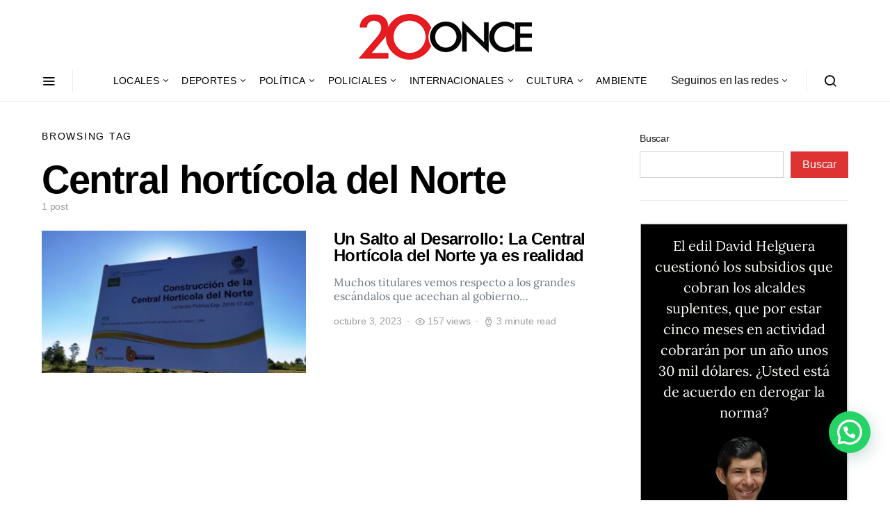

--- FILE ---
content_type: text/html; charset=utf-8
request_url: https://www.google.com/recaptcha/api2/aframe
body_size: 267
content:
<!DOCTYPE HTML><html><head><meta http-equiv="content-type" content="text/html; charset=UTF-8"></head><body><script nonce="y7i9iNVrWNJe9xCJrjMjbQ">/** Anti-fraud and anti-abuse applications only. See google.com/recaptcha */ try{var clients={'sodar':'https://pagead2.googlesyndication.com/pagead/sodar?'};window.addEventListener("message",function(a){try{if(a.source===window.parent){var b=JSON.parse(a.data);var c=clients[b['id']];if(c){var d=document.createElement('img');d.src=c+b['params']+'&rc='+(localStorage.getItem("rc::a")?sessionStorage.getItem("rc::b"):"");window.document.body.appendChild(d);sessionStorage.setItem("rc::e",parseInt(sessionStorage.getItem("rc::e")||0)+1);localStorage.setItem("rc::h",'1762675701297');}}}catch(b){}});window.parent.postMessage("_grecaptcha_ready", "*");}catch(b){}</script></body></html>